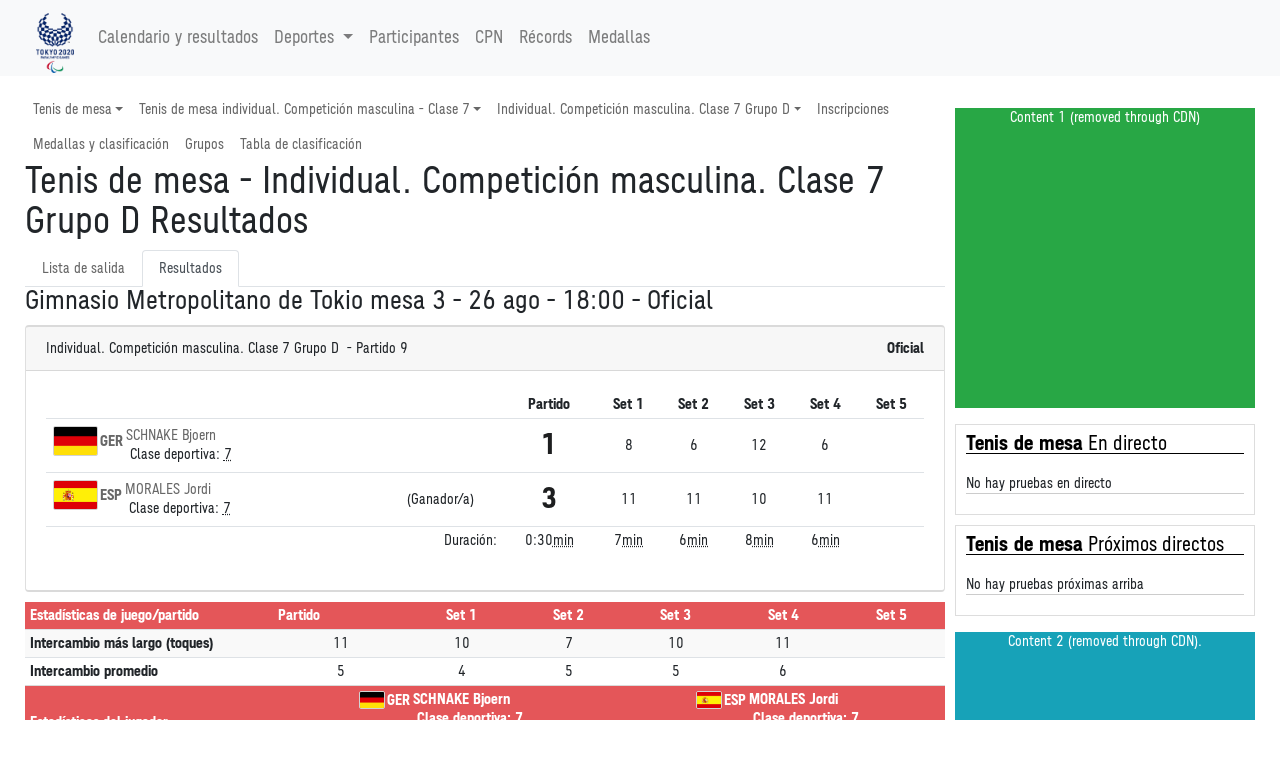

--- FILE ---
content_type: text/html
request_url: https://tokio2020.rtve.es/paralimpicos/es/resultados/tenis-de-mesa/resultados-tenis-de-mesa-individual-m-clase-7-gpd-000200-.htm
body_size: 44693
content:
<!-- Sport and Event Base Menu -->
<!DOCTYPE html>
<html

lang="es-es"
xml:lang="es-es"
xmlns="http://www.w3.org/1999/xhtml"><meta http-equiv="edge-control" content="dca=esi, max-age=300s, downstream-ttl=60s"/><head>
<meta http-equiv="X-UA-Compatible" content="IE=edge,chrome=1" />
<meta name="viewport" content="width=device-width, initial-scale=1">
<meta charset="utf-8" />
<meta http-equiv="Content-Type" content="text/html; charset=UTF-8"/>
<meta name="save" content="history"/>

<title>
Tenis de mesa - Individual. Competici&oacute;n masculina.  Clase 7 Grupo D Resultados</title>

<script type="application/ld+json">{"@type":"SportsEvent","eventStatus":"official","name":"Individual. Competici&oacute;n masculina.  Clase 7 Grupo D","description":"Individual. Competici&oacute;n masculina.  Clase 7 Grupo D","location":{"address":"Gimnasio Metropolitano de Tokio mesa 3","@type":"Place","name":"Gimnasio Metropolitano de Tokio mesa 3"},"@id":"../../../es/resultados/tenis-de-mesa/resultados-tenis-de-mesa-individual-m-clase-7-gpd-000200-.htm","@context":"http://schema.org","url":"../../../es/resultados/tenis-de-mesa/resultados-tenis-de-mesa-individual-m-clase-7-gpd-000200-.htm","startDate":"2021-08-26"}</script><!-- Twitter Card data -->
<meta name="twitter:card" content="summary">
<meta name="twitter:site" content="@Tokyo2020">
<meta name="twitter:title" content="Tenis de mesa - Individual. Competici&oacute;n masculina.  Clase 7 Grupo D Resultados">
<meta name="twitter:description" content="Todos los resultados y calendario de las pruebas de los Juegos Ol&iacute;mpicos de Tokio 2020 los tienes a trav&eacute;s de la plataforma de RTVE Play. Entra en RTVE.es">
<meta name="twitter:creator" content="@Tokyo2020">
<meta name="twitter:image" content="https://tokyo2020.org/en/assets/img/common/ogp.jpg">

<!-- Open Graph data -->
<meta property="og:title" content="Tenis de mesa - Individual. Competici&oacute;n masculina.  Clase 7 Grupo D Resultados" />
<meta property="og:type" content="website" />
<meta property="og:url" content="../../../es/resultados/tenis-de-mesa/resultados-tenis-de-mesa-individual-m-clase-7-gpd-000200-.htm" />
<meta property="og:image" content="https://tokyo2020.org/en/assets/img/common/ogp.jpg" />
<meta property="og:description" content="Todos los resultados y calendario de las pruebas de los Juegos Ol&iacute;mpicos de Tokio 2020 los tienes a trav&eacute;s de la plataforma de RTVE Play. Entra en RTVE.es" />
<meta property="fb:app_id" content="0" /><meta name="description" content="Tenis de mesa - Individual. Competici&oacute;n masculina.  Clase 7 Grupo D - Resultados oficiales - Juegos Paral&iacute;mpicos de Tokyo 2020"></head>
<link rel="alternate" hreflang="es" href="https://www.europeanchampionships.com/resources/template?absolute_urls=1es/resultados/tenis-de-mesa/resultados-tenis-de-mesa-individual-m-clase-7-gpd-000200-.htm" />
<link rel="stylesheet" type="text/css" href="../../../resPG2020-/style/pg2020-.min.css">
<link rel="stylesheet" type="text/css" href="../../../resCOMMON/style/jquery.mThumbnailScroller.css">
<link rel="stylesheet" type="text/css" href="../../../resCOMMON/style/tablesorter.theme.default.css">
<link rel="stylesheet" type="text/css" href="../../../resCOMMON/style/fontawesome.min.css">
<link rel="stylesheet" type="text/css" href="../../../resCOMMON/style/datatables.min.css">
<link rel="stylesheet" type="text/css" href="../../../resCOMMON/style/rwd-table.min.css">

<link rel="shortcut icon" href="../../../resPG2020-/img/favicon.ico" type="image/x-icon">
<link rel="icon"          href="../../../resPG2020-/img/favicon.ico" type="image/x-icon">

<script src="../../../resCOMMON/sinfoScripts/bundle.js" type="text/javascript"></script>
<script src="../../../resCOMMON/sinfoScripts/main.js" type="text/javascript"></script>

<script> 
        var doc = document.documentElement;
        doc.setAttribute('data-useragent', navigator.userAgent);
</script>

<script>
$.extend( true, $.fn.dataTable.defaults, {
language: {
    url: '../../../resCOMMON/sinfoScripts/i18n/spa.json'
    }
} );
</script>
<script>
    !function(){
        var analytics=window.analytics=window.analytics||[];
        if(!analytics.initialize) {
            if (analytics.invoked) {
                window.console && console.error && console.error("Segment snippet included twice.");
            }
            else {
            analytics.invoked = !0;
            }
            analytics.methods = ["identify", "track", "ready", "page", "once", "off", "on", "setAnonymousId"];
            analytics.factory = function (e) {
                return function () {
                    var t = Array.prototype.slice.call(arguments);
                    t.unshift(e);
                    analytics.push(t);
                    return analytics
                }
            };
            for (var e = 0; e < analytics.methods.length; e++) {
                var key = analytics.methods[e];
                analytics[key] = analytics.factory(key);
            }
            analytics.load = function (key, e) {
                var t = document.createElement("script");
                t.type = "text/javascript";
                t.async = !0;
                t.src = "https://cdn.segment.com/analytics.js/v1/" + key + "/analytics.min.js";
                var n = document.getElementsByTagName("script")[0];
                n.parentNode.insertBefore(t, n);
                analytics._loadOptions = e;
            };
            analytics._writeKey="FSH5ZeYSgxdBJ69zoV6MOc60AqYvrbBO";
            analytics.SNIPPET_VERSION="4.13.2";
        };
    }();
</script>
<script>
$(window).on("cookies-banner-shown", function(e, params) {
    initSegmentCalls(1);
});
$(window).on("cookies-loaded", function(e, params) {
    initSegmentCalls(2);
});
function initSegmentCalls(event) {
           new SegmentCalls("FSH5ZeYSgxdBJ69zoV6MOc60AqYvrbBO", event,{"user_nation":"","page_type":"results","page_hostname":"","partner_name":"Atos","implementation_provider":"Atos","language":"es","discipline":"TTE","platform":"Web","odf_id":"TTEMSINGLES-07010-----GPD-000200--","non_interaction":0,"screen_id":"../../../es/resultados/tenis-de-mesa/resultados-tenis-de-mesa-individual-m-clase-7-gpd-000200-.htm","content_geography":"","event":""});
       };
</script>
</head>

<body>
<section class="d-none">VERSION: 5.9.5.498 (04/08/2021)</section>

<INPUT type="hidden" class="sHistory" id="divScrollXPos" name="divScrollXPos">
<INPUT type="hidden" class="sHistory" id="divScrollYPos" name="divScrollYPos">
<INPUT type="hidden" class="sHistory" id="scrollXPos" name="scrollXPos">
<INPUT type="hidden" class="sHistory" id="scrollYPos" name="scrollYPos">

<div class="tk-ad-top-placeholder"></div>
<div class="tk-ad-top tk-ad-top--sticky">
<div class="tk-ad__container--top">
<div class="text-center tk-ads-banner__container">
<div class="tk-ads-banner" id="banner-top">
<div id="div-gpt-ad-tokyo2020-1" class="text-center wrs-ads"></div>
</div>
</div>
</div>
</div>
<esi:choose>
  <esi:when test="$(HTTP_USER_AGENT) has 'RMA_APP'">
  
<script type="text/javascript" charset="utf-8" src="/tokyo-2020/en/d3components/scripts/head-externally-shared.min.js?v=33"></script>

<esi:choose>
 <esi:when test="$(HTTP_HOST) == 'pre-results-www.gtwtokyo2020.org'">
<esi:include src="https://pre-results-www.gtwtokyo2020.org/OIS/OG2020-/resOG2020-/noconflict.htm" onerror="continue"/>
  </esi:when>
  
  <esi:when test="$(HTTP_HOST) == 'see-results-www.gtwtokyo2020.org'">
<esi:include src="https://see-results-www.gtwtokyo2020.org/OIS/OG2020-/resOG2020-/noconflict.htm" onerror="continue"/>  
  </esi:when>
  
  <esi:when test="$(HTTP_HOST) == 'fe-stg-www.gtwtokyo2020.org'">
<esi:include src="https://fe-stg-www.gtwtokyo2020.org/OIS/OG2020-/resOG2020-/noconflict.htm" onerror="continue"/>  
  </esi:when>
  
  <esi:when test="$(HTTP_HOST) == 'sph-results-www.gtwtokyo2020.org'">
<esi:include src="https://sph-results-www.gtwtokyo2020.org/OIS/OG2020-/resOG2020-/noconflict.htm" onerror="continue"/>  
  </esi:when>
  
  <esi:when test="$(HTTP_HOST) == 'fe-preprd-www.gtwtokyo2020.org'">
<esi:include src="https://fe-preprd-www.gtwtokyo2020.org/OIS/OG2020-/resOG2020-/noconflict.htm" onerror="continue"/>  
  </esi:when>

  <esi:when test="$(HTTP_HOST) == 'tokyo2020.org'">
<esi:include src="https://tokyo2020.org/OIS/OG2020-/resOG2020-/noconflict.htm" onerror="continue"/>  
  </esi:when>

  <esi:when test="$(HTTP_HOST) == 'gtnew.tokyo2020.org'">
<esi:include src="https://gtnew.tokyo2020.org.org/OIS/OG2020-/resOG2020-/noconflict.htm" onerror="continue"/>  
  </esi:when>

  <esi:when test="$(HTTP_HOST) == 'olympics.com'">
<esi:include src="https://olympics.com/tokyo-2020/olympic-games/resOG2020-/noconflict.htm" onerror="continue"/>  
  </esi:when>

  <esi:when test="$(HTTP_HOST) == 'stg-www.olympic-channelservices.org'">
<esi:include src="https://stg-www.olympic-channelservices.org/tokyo-2020/olympic-games/resOG2020-/noconflict.htm" onerror="continue"/>  
  </esi:when>  

  <esi:when test="$(HTTP_HOST) == 'ppp-www.olympics.com'">
<esi:include src="https://ppp-www.olympics.com/tokyo-2020/olympic-games/resOG2020-/noconflict.htm" onerror="continue"/>  
  </esi:when> 
</esi:choose>

<script>
document.addEventListener('DOMContentLoaded',function(){ 
initSegmentCalls(2);
},false)

</script>
  
  </esi:when>
  
  
  
  
  
  <esi:when test="$(HTTP_HOST) == 'pre-results-www.gtwtokyo2020.org'">
<esi:include src="https://pre-results-www.gtwtokyo2020.org/es/paralympics/external/lib/event/TTEMSINGLES-07010-----------------/header" onerror="continue"/>
<esi:include src="https://pre-results-www.gtwtokyo2020.org/OIS/OG2020-/resOG2020-/noconflict.htm" onerror="continue"/>
  </esi:when>
  <esi:when test="$(HTTP_HOST) == 'see-results-www.gtwtokyo2020.org'">
    <esi:include src="https://see-results-www.gtwtokyo2020.org/es/paralympics/external/lib/event/TTEMSINGLES-07010-----------------/header" onerror="continue"/>
<esi:include src="https://see-results-www.gtwtokyo2020.org/OIS/OG2020-/resOG2020-/noconflict.htm" onerror="continue"/>  
  </esi:when>
  <esi:when test="$(HTTP_HOST) == 'fe-stg-www.gtwtokyo2020.org'">
    <esi:include src="https://fe-stg-www.gtwtokyo2020.org/es/paralympics/external/lib/event/TTEMSINGLES-07010-----------------/header" onerror="continue"/>
<esi:include src="https://fe-stg-www.gtwtokyo2020.org/OIS/OG2020-/resOG2020-/noconflict.htm" onerror="continue"/>  
  </esi:when>
  <esi:when test="$(HTTP_HOST) == 'sph-results-www.gtwtokyo2020.org'">
    <esi:include src="https://sph-results-www.gtwtokyo2020.org/es/paralympics/external/lib/event/TTEMSINGLES-07010-----------------/header" onerror="continue"/>
    <esi:include src="https://sph-results-www.gtwtokyo2020.org/OIS/OG2020-/resOG2020-/noconflict.htm" onerror="continue"/>  
  </esi:when>
  <esi:when test="$(HTTP_HOST) == 'fe-preprd-www.gtwtokyo2020.org'">
    <esi:include src="https://fe-preprd-www.gtwtokyo2020.org/es/paralympics/external/lib/event/TTEMSINGLES-07010-----------------/header" onerror="continue"/>
    <esi:include src="https://fe-preprd-www.gtwtokyo2020.org/OIS/OG2020-/resOG2020-/noconflict.htm" onerror="continue"/>  
  </esi:when>
  <esi:when test="$(HTTP_HOST) == 'tokyo2020.org'">
    <esi:include src="https://tokyo2020.org/es/paralympics/external/lib/event/TTEMSINGLES-07010-----------------/header" onerror="continue"/>
    <esi:include src="https://tokyo2020.org/OIS/OG2020-/resOG2020-/noconflict.htm" onerror="continue"/>  
  </esi:when>
  <esi:when test="$(HTTP_HOST) == 'gtnew.tokyo2020.org'">
    <esi:include src="https://gtnew.tokyo2020.org/es/paralympics/external/lib/event/TTEMSINGLES-07010-----------------/header" onerror="continue"/>
    <esi:include src="https://gtnew.tokyo2020.org.org/OIS/OG2020-/resOG2020-/noconflict.htm" onerror="continue"/>  
  </esi:when>
  <esi:when test="$(HTTP_HOST) == 'olympics.com'">
    <esi:include src="https://olympics.com/tokyo-2020/es/paralympics/external/lib/event/TTEMSINGLES-07010-----------------/header" onerror="continue"/>
    <esi:include src="https://olympics.com/tokyo-2020/olympic-games/resOG2020-/noconflict.htm" onerror="continue"/>  
  </esi:when>
  <esi:when test="$(HTTP_HOST) == 'stg-www.olympic-channelservices.org'">
    <esi:include src="https://stg-www.olympic-channelservices.org/tokyo-2020/es/paralympics/external/lib/event/TTEMSINGLES-07010-----------------/header" onerror="continue"/>
    <esi:include src="https://stg-www.olympic-channelservices.org/tokyo-2020/olympic-games/resOG2020-/noconflict.htm" onerror="continue"/>  
  </esi:when>  
  <esi:when test="$(HTTP_HOST) == 'ppp-www.olympics.com'">
    <esi:include src="https://ppp-www.olympics.com/tokyo-2020/es/paralympics/external/lib/event/TTEMSINGLES-07010-----------------/header" onerror="continue"/>
    <esi:include src="https://ppp-www.olympics.com/tokyo-2020/olympic-games/resOG2020-/noconflict.htm" onerror="continue"/>  
  </esi:when>  
<esi:when test="$(HTTP_HOST) == 'tokio2020.rtve.es'">
<esi:include src="https://www.rtve.es/components/jjoo/TTE-------------------------------/cabecera_paralimpicos.inc" onerror="continue"/>
</esi:when>
</esi:choose>

<esi:remove>
<header >
<link rel="stylesheet" type="text/css" href="../../../resPG2020-/fonts/fontface.min.css">
<div class="navbar-light bg-light">
<nav class="navbar navbar-expand-lg container">
<a href="#" class="navbar-brand main-logo" title="Tenis de mesa - Individual. Competici&oacute;n masculina.  Clase 7 Grupo D Resultados">
<img src="../../../resPG2020-/img/nav/logo.png" role="presentation" class="img-fluid" aria-hidden="true" alt="Tenis de mesa - Individual. Competici&oacute;n masculina.  Clase 7 Grupo D Resultados"/>
</a>
<button class="navbar-toggler" type="button" data-toggle="collapse" data-target="#navbarSupportedContent" aria-controls="navbarSupportedContent" aria-expanded="false" aria-label="Toggle navigation">
    <span class="navbar-toggler-icon"></span>
  </button>
  
<div class="collapse navbar-collapse" id="navbarSupportedContent">
<ul class="navbar-nav mr-auto">
<li class="nav-item">
<a class="nav-link" href="../../../es/resultados/todos-los-deportes/calendario-paralimpico.htm">
Calendario y resultados</a>
</li>

<li class="nav-item dropdown">
<a class="nav-link dropdown-toggle" data-toggle="dropdown" href="#" role="button" aria-haspopup="true" aria-expanded="false">
 Deportes<span class="caret"></span>
</a>
     
 <ul class="dropdown-menu">
<li class="dropdown-item text-nowrap col-md-3">
<a href='../../../es/resultados/atletismo/cronograma-diario-de-competencias.htm' title='Cronograma diario de competencias - Atletismo'><img src="../../../resPG2020-/img/sports/ATH.png" role="presentation" aria-hidden="true" alt="" class="sport-icon" align="middle"/>Atletismo</a></li>
<li class="dropdown-item text-nowrap col-md-3">
<a href='../../../es/resultados/badminton/cronograma-diario-de-competencias.htm' title='Cronograma diario de competencias - B&aacute;dminton'><img src="../../../resPG2020-/img/sports/BDM.png" role="presentation" aria-hidden="true" alt="" class="sport-icon" align="middle"/>B&aacute;dminton</a></li>
<li class="dropdown-item text-nowrap col-md-3">
<a href='../../../es/resultados/baloncesto-en-silla-de-ruedas/cronograma-diario-de-competencias.htm' title='Cronograma diario de competencias - Baloncesto en silla de ruedas'><img src="../../../resPG2020-/img/sports/WBK.png" role="presentation" aria-hidden="true" alt="" class="sport-icon" align="middle"/>Baloncesto en silla de ruedas</a></li>
<li class="dropdown-item text-nowrap col-md-3">
<a href='../../../es/resultados/boccia/cronograma-diario-de-competencias.htm' title='Cronograma diario de competencias - Boccia'><img src="../../../resPG2020-/img/sports/BOC.png" role="presentation" aria-hidden="true" alt="" class="sport-icon" align="middle"/>Boccia</a></li>
<li class="dropdown-item text-nowrap col-md-3">
<a href='../../../es/resultados/ciclismo-en-pista/cronograma-diario-de-competencias.htm' title='Cronograma diario de competencias - Ciclismo en pista'><img src="../../../resPG2020-/img/sports/CTR.png" role="presentation" aria-hidden="true" alt="" class="sport-icon" align="middle"/>Ciclismo en pista</a></li>
<li class="dropdown-item text-nowrap col-md-3">
<a href='../../../es/resultados/ciclismo-en-ruta/cronograma-diario-de-competencias.htm' title='Cronograma diario de competencias - Ciclismo en ruta'><img src="../../../resPG2020-/img/sports/CRD.png" role="presentation" aria-hidden="true" alt="" class="sport-icon" align="middle"/>Ciclismo en ruta</a></li>
<li class="dropdown-item text-nowrap col-md-3">
<a href='../../../es/resultados/esgrima-en-silla-de-ruedas/cronograma-diario-de-competencias.htm' title='Cronograma diario de competencias - Esgrima en silla de ruedas'><img src="../../../resPG2020-/img/sports/WFE.png" role="presentation" aria-hidden="true" alt="" class="sport-icon" align="middle"/>Esgrima en silla de ruedas</a></li>
<li class="dropdown-item text-nowrap col-md-3">
<a href='../../../es/resultados/futbol-5/cronograma-diario-de-competencias.htm' title='Cronograma diario de competencias - F&uacute;tbol-5'><img src="../../../resPG2020-/img/sports/FB5.png" role="presentation" aria-hidden="true" alt="" class="sport-icon" align="middle"/>F&uacute;tbol-5</a></li>
<li class="dropdown-item text-nowrap col-md-3">
<a href='../../../es/resultados/goalball/cronograma-diario-de-competencias.htm' title='Cronograma diario de competencias - Goalball'><img src="../../../resPG2020-/img/sports/GBL.png" role="presentation" aria-hidden="true" alt="" class="sport-icon" align="middle"/>Goalball</a></li>
<li class="dropdown-item text-nowrap col-md-3">
<a href='../../../es/resultados/halterofilia/cronograma-diario-de-competencias.htm' title='Cronograma diario de competencias - Halterofilia'><img src="../../../resPG2020-/img/sports/PWL.png" role="presentation" aria-hidden="true" alt="" class="sport-icon" align="middle"/>Halterofilia</a></li>
<li class="dropdown-item text-nowrap col-md-3">
<a href='../../../es/resultados/hipica/cronograma-diario-de-competencias.htm' title='Cronograma diario de competencias - H&iacute;pica'><img src="../../../resPG2020-/img/sports/EQU.png" role="presentation" aria-hidden="true" alt="" class="sport-icon" align="middle"/>H&iacute;pica</a></li>
<li class="dropdown-item text-nowrap col-md-3">
<a href='../../../es/resultados/judo/cronograma-diario-de-competencias.htm' title='Cronograma diario de competencias - Judo'><img src="../../../resPG2020-/img/sports/JUD.png" role="presentation" aria-hidden="true" alt="" class="sport-icon" align="middle"/>Judo</a></li>
<li class="dropdown-item text-nowrap col-md-3">
<a href='../../../es/resultados/natacion/cronograma-diario-de-competencias.htm' title='Cronograma diario de competencias - Nataci&oacute;n'><img src="../../../resPG2020-/img/sports/SWM.png" role="presentation" aria-hidden="true" alt="" class="sport-icon" align="middle"/>Nataci&oacute;n</a></li>
<li class="dropdown-item text-nowrap col-md-3">
<a href='../../../es/resultados/piraguismo-esprint/cronograma-diario-de-competencias.htm' title='Cronograma diario de competencias - Pirag&uuml;ismo esprint'><img src="../../../resPG2020-/img/sports/CSP.png" role="presentation" aria-hidden="true" alt="" class="sport-icon" align="middle"/>Pirag&uuml;ismo esprint</a></li>
<li class="dropdown-item text-nowrap col-md-3">
<a href='../../../es/resultados/remo/cronograma-diario-de-competencias.htm' title='Cronograma diario de competencias - Remo'><img src="../../../resPG2020-/img/sports/ROW.png" role="presentation" aria-hidden="true" alt="" class="sport-icon" align="middle"/>Remo</a></li>
<li class="dropdown-item text-nowrap col-md-3">
<a href='../../../es/resultados/rugby-en-silla-de-ruedas/cronograma-diario-de-competencias.htm' title='Cronograma diario de competencias - Rugby en silla de ruedas'><img src="../../../resPG2020-/img/sports/WRU.png" role="presentation" aria-hidden="true" alt="" class="sport-icon" align="middle"/>Rugby en silla de ruedas</a></li>
<li class="dropdown-item text-nowrap col-md-3">
<a href='../../../es/resultados/taekwondo/cronograma-diario-de-competencias.htm' title='Cronograma diario de competencias - Taekwondo'><img src="../../../resPG2020-/img/sports/TKW.png" role="presentation" aria-hidden="true" alt="" class="sport-icon" align="middle"/>Taekwondo</a></li>
<li class="dropdown-item text-nowrap col-md-3">
<a href='../../../es/resultados/tenis-de-mesa/cronograma-diario-de-competencias.htm' title='Cronograma diario de competencias - Tenis de mesa'><img src="../../../resPG2020-/img/sports/TTE.png" role="presentation" aria-hidden="true" alt="" class="sport-icon" align="middle"/>Tenis de mesa</a></li>
<li class="dropdown-item text-nowrap col-md-3">
<a href='../../../es/resultados/tenis-en-silla-de-ruedas/cronograma-diario-de-competencias.htm' title='Cronograma diario de competencias - Tenis en silla de ruedas'><img src="../../../resPG2020-/img/sports/WTE.png" role="presentation" aria-hidden="true" alt="" class="sport-icon" align="middle"/>Tenis en silla de ruedas</a></li>
<li class="dropdown-item text-nowrap col-md-3">
<a href='../../../es/resultados/tiro/cronograma-diario-de-competencias.htm' title='Cronograma diario de competencias - Tiro'><img src="../../../resPG2020-/img/sports/SHO.png" role="presentation" aria-hidden="true" alt="" class="sport-icon" align="middle"/>Tiro</a></li>
<li class="dropdown-item text-nowrap col-md-3">
<a href='../../../es/resultados/tiro-con-arco/cronograma-diario-de-competencias.htm' title='Cronograma diario de competencias - Tiro con arco'><img src="../../../resPG2020-/img/sports/ARC.png" role="presentation" aria-hidden="true" alt="" class="sport-icon" align="middle"/>Tiro con arco</a></li>
<li class="dropdown-item text-nowrap col-md-3">
<a href='../../../es/resultados/triatlon/cronograma-diario-de-competencias.htm' title='Cronograma diario de competencias - Triatl&oacute;n'><img src="../../../resPG2020-/img/sports/TRI.png" role="presentation" aria-hidden="true" alt="" class="sport-icon" align="middle"/>Triatl&oacute;n</a></li>
<li class="dropdown-item text-nowrap col-md-3">
<a href='../../../es/resultados/voleibol-sentado/cronograma-diario-de-competencias.htm' title='Cronograma diario de competencias - Voleibol sentado'><img src="../../../resPG2020-/img/sports/VBS.png" role="presentation" aria-hidden="true" alt="" class="sport-icon" align="middle"/>Voleibol sentado</a></li>
</ul>
</li>
 
<li class="nav-item">
<a class="nav-link" href="../../../es/resultados/todos-los-deportes/deportistas.htm">
Participantes</a>
</li>

<li class="nav-item">
<a class="nav-link" href="../../../es/resultados/todos-los-deportes/listed-npcs.htm">
CPN</a>
</li>
<li class="nav-item">
<a class="nav-link" href="../../../es/resultados/todos-los-deportes/records.htm">
R&eacute;cords</a>
</li>

<li class="nav-item">
<a class="nav-link" href="../../../es/resultados/todos-los-deportes/clasificacion-por-medallas.htm">
Medallas</a>
</li>


</ul>



</div>
</nav>
</div></header>
</esi:remove><div id="div-gpt-ad-tokyo2020-ath"  class="text-center my-3 wrs-ads">
</div>

<main id="mainContainer" class="wrs-content" role="main">
<div class="container">
<div class="row">
<div class="col-lg-9 d-flex flex-column">
<nav class="navbar navbar-expand-md p-0 navbar-sport">
<button class="navbar-toggler m-2" type="button" data-toggle="collapse" data-target="#navbarSport">
<span class="sr-only">Mostrar navegaci&oacute;n de deporte</span>
    <span class="navbar-toggler-icon"></span>
</button>
<div class="collapse navbar-collapse flex-column" id="navbarSport">
    <ul class="navbar-nav nav w-100">
            
<li class="nav-item dropdown position-static no-rma" >
  <a class="nav-link dropdown-toggle" href="#" role="button"  
  data-toggle="dropdown" aria-haspopup="true" aria-expanded="false" >
   Tenis de mesa</a>
  <div class="dropdown-menu container-fluid" data-url="../../../es/resultados/todos-los-deportes/zzzmspo2.htm">
  <div class="dropdown-content row"></div>
</div>
</li>
<li class="nav-item dropdown position-static no-rma" >
  <a class="nav-link dropdown-toggle" href="#" role="button"  
  data-toggle="dropdown" aria-haspopup="true" aria-expanded="false" >
   Tenis de mesa individual. Competici&oacute;n masculina - Clase 7</a>
  <div class="dropdown-menu container-fluid" data-url="../../../es/resultados/tenis-de-mesa/zzzmeven.htm">
  <div class="dropdown-content row"></div>
</div>
</li>
<li class="nav-item dropdown position-static " >
  <a class="nav-link dropdown-toggle" href="#" role="button"  
  data-toggle="dropdown" aria-haspopup="true" aria-expanded="false" >
   Individual. Competici&oacute;n masculina.  Clase 7 Grupo D</a>
  <div class="dropdown-menu container-fluid" data-url="../../../es/resultados/tenis-de-mesa/zzzmnavi-tenis-de-mesa-individual-m-clase-7.htm">
  <div class="dropdown-content UnitNavigator"></div>
</div>
</li>
<li class="nav-item no-rma" >
<a class="nav-link" href="../../../es/resultados/tenis-de-mesa/inscripciones-deportivas.htm">
Inscripciones</a>
</li>
<li id="activity-list-link" class="d-none nav-item">
 <a class="nav-link" href="#">Lista de actividades</a>
 </li>    
 
<li id="about-sport-link" class="nav-link-gtws d-none">
 <a class="nav-link" href="#">Acerca del deporte</a>
 </li>         
<li id="non-competition-schedule-link" class="d-none nav-item">
 <a class="nav-link" href="#">Calendario fuera de competici&oacute;n</a>
 </li>
        </ul>
        <ul class="navbar-nav nav w-100">


<!--Begin Loader-->
<div id="dfb61e25-54d4-4be2-926c-77496b3416c0" class ="d-md-flex">
</div>
<script>
loadPageToDiv('dfb61e25-54d4-4be2-926c-77496b3416c0','../../../es/resultados/tenis-de-mesa/ttes060b-tenis-de-mesa-individual-m-clase-7-gpd-.htm',0,initCurrentPageLink,'');
</script>
<!--End Loader-->



<!--Begin Loader-->
<div id="5f25ecd7-e78e-4898-9c89-f5421a04d7cf" class ="d-md-flex">
</div>
<script>
loadPageToDiv('5f25ecd7-e78e-4898-9c89-f5421a04d7cf','../../../es/resultados/tenis-de-mesa/ttes060c-tenis-de-mesa-individual-m-clase-7.htm',0,initCurrentPageLink,'');
</script>
<!--End Loader-->

</ul>

</div>
</nav>

<script>
$(function(){
initEventMenuLinks();


$(".navbar-sport .dropdown-toggle").click(function(e){
//e.preventDefault();
var menu = $(this).closest(".nav-item").find(".dropdown-menu");
var content = menu.find(".dropdown-content");
var url = menu.attr("data-url");
if (url){
if (menu.hasClass("show")){
menu.removeClass("show").trigger(new $.Event('hidden.bs.dropdown'));
}else{
$(".navbar-sport .dropdown-menu").removeClass("show");
content.html('<div class="text-center"><i class="fas fa-spinner fa-spin fa-3x "></i></div>');
$.ajax({
url: url
}).done(function(html){
content.html(html);
menu.addClass("show").trigger(new $.Event('shown.bs.dropdown'));
}).fail(function(){
content.empty();
});
}
}
return false;
});

$(".navbar-sport .dropdown").on("shown.bs.dropdown", function () {
var nav = $(this).find(".UnitNavigator");
if (nav.length > 0){
setTimeout(function(){
$event_unit_link = $('.UnitNavigatorContainer.current');
$("#event-navi-scroller").mThumbnailScroller("scrollTo", $event_unit_link, {duration:0.01});
},100);
}
});


});
</script>


<!--Begin Loader-->
<div id="6d668126-dd83-49e8-9d93-dffb183df326" class ="">
</div>
<script>
loadPageToDiv('6d668126-dd83-49e8-9d93-dffb183df326','../../../es/resultados/tenis-de-mesa/zzzalert.htm',30,'','');
</script>
<!--End Loader-->

<!-- change order from navigator events -->
<h1  >
Tenis de mesa - Individual. Competici&oacute;n masculina.  Clase 7 Grupo D Resultados</h1>
<div id="exTab2" class="ResultTabContainer">
<ul class="nav nav-tabs">
<li class="nav-item">
<a class="nav-link " href="#result-tab-1" data-toggle="tab" aria-expanded="false">
 Lista de salida</a>
</li>
<li class="nav-item">
 <a class="nav-link active" href="#result-tab-2" data-toggle="tab" aria-expanded="true">
 Resultados</a>
</li>
</ul>
</div>

<div class="tab-content ResultContentContainer">
<div class="tab-pane " id="result-tab-1">
<!-- RESULT PART -->
<!-- HEADER PART -->
<h4 class="form top-report">

Gimnasio Metropolitano de Tokio mesa 3
-
26 ago - 18:00</h4>
<!-- ONLY FOR H2H SPORTS -->
<!-- Solo para los goleadores de deportes como futbol -->
<!-- FINAL !!!! Solo para los goleadores de deportes como futbol -->
<div class="container-fluid atos-score-wrs card">
<div class="card-header d-flex">
   <div class="flex-grow-1">
Individual. Competici&oacute;n masculina.  Clase 7 Grupo D
&nbsp;-&nbsp;Partido&nbsp;9</div>
</div><div class="card-body">
<div class="row">
<div class="col-4 col-md-5">
<div class="d-flex  flex-md-row flex-column ">
<div class="flex-grow-1 align-self-center  text-md-right  text-center justify-content-center order-2 w-100">
<span class="long-name ">
<span class="d-none d-md-block">1366950</span>
<span class="d-md-none"></span>
</span>
</div>
<div class="p-2 align-self-center text-center order-md-3 order-1">
</div>
</div>
</div>
<div class="col-4  col-md-2 align-self-center">
<div class="d-flex justify-content-center align-self-center">
<div class="flex-grow-1 text-center  scoreArea">
<div class="playerTag" country="GER" register="1366950"><img src="../../../resPG2020-/img/bios/photos/thumb/1366950.jpg" role="presentation" aria-hidden="true" alt="" class="photo"/><div class="box"></div></div><abbr title="Clase deportiva 7">7</abbr></div>
<div class="w-10 text-center"><span class="score">-</span></div>
<div class="flex-grow-1 text-center  scoreArea">
<div class="playerTag" country="ESP" register="1548818"><img src="../../../resPG2020-/img/bios/photos/thumb/1548818.jpg" role="presentation" aria-hidden="true" alt="" class="photo"/><div class="box"></div></div><abbr title="Clase deportiva 7">7</abbr></div>
</div>

</div>
<div class="col-4 col-md-5">
<div class="d-flex  flex-md-row flex-column">
<div class="p-2 align-self-center text-center">
<img aria-hidden="true" src="../../../resCOMMON/img/flags/PG2020-/GER.png" alt="SCHNAKE Bjoern" class="flagStyleBig">
<span class="noc-name-flag noc-name" aria-hidden="true">GER</span>
</div>
<div class="flex-grow-1 align-self-center text-md-left text-center   w-100">
<span class="long-name">
<span class="d-none d-md-block">SCHNAKE Bjoern</span>
<span class="d-md-none">SCHNAKE B</span>

</span>
</div>
</div>
</div>
</div>

<div class="row align-items-center">
<div class="col-4  col-md-5 pr-3 text-sm-right text-center" aria-hidden="true">
</div>
<div class="col-4  col-md-2 text-center p-0">
</div>
<div class="col-4  col-md-5 pl-3 text-sm-left text-center" aria-hidden="true">
</div>

</div>

</div><div class="card-footer d-flex justify-content-center">
</div>
</div><script type="text/javascript"> 

//************ For match scorers dropdown **********//
$(document).ready(function(){
var scorersCollapsed = sessionStorage.getItem("scorers_TTEMSINGLES-07010-----GPD-000200--");
if(!scorersCollapsed){
sessionStorage.setItem("scorers_TTEMSINGLES-07010-----GPD-000200--", "true");
}
init();//set initial state (on page reload).
});

var init = function(){
var scorersCollapsed = sessionStorage.getItem("scorers_TTEMSINGLES-07010-----GPD-000200--");
if(scorersCollapsed == "true"){//hide the scorers (initial state on page navigation)
$('.collapse-scorers').each(function(){$(this).removeClass("show")});
$('.scorers-slider').each(function(){$(this).addClass("collapsed")});
$('.scorers-slider').each(function(){$(this).attr("aria-expanded","false")});
}else{
$('.collapse-scorers').each(function(){$(this).addClass("show")});
$('.scorers-slider').each(function(){$(this).removeClass("collapsed")});
$('.scorers-slider').each(function(){$(this).attr("aria-expanded","true")});
}
}

$('.scorers-slider').click(function() { // On click simply saves the state, it doesn't modify the html
    var exp = $(this).attr("aria-expanded");
    sessionStorage.setItem("scorers_TTEMSINGLES-07010-----GPD-000200--", exp);       
    });

$(window).on( "unload", function() { //remove stored items on page leave
var n = sessionStorage.length;
while(n--) {
  var key = sessionStorage.key(n);
  if(/scorers_/.test(key)) {
    sessionStorage.removeItem(key);
  }  
}
});
//************ For match scorers dropdown **********//

</script>


<div class="table-responsive">
<table class="table table-referee">
<caption>
&Aacute;rbitros/Jueces</caption>
<thead>
<tr>
<th class="text-left">Funci&oacute;n</th>
<th class="text-left">Nombre</th>
  </tr>
  </thead>
<tr class="Res2">
  <td> 
&Aacute;rbitro/a
</td>
   <td>
<div class="playerTag" country="JPN" register="1709200"><span class="country"><abbr class="organization" title="Jap&oacute;n">JPN</abbr></span><div class="name"><span class="d-md-none">FUKUDA T</span><span class="d-none d-md-inline">FUKUDA Tomoko</span></div></div></td>  
</tr>
<tr class="Res1">
  <td> 
&Aacute;rbitro/a
</td>
   <td>
<div class="playerTag" country="JPN" register="1709264"><span class="country"><abbr class="organization" title="Jap&oacute;n">JPN</abbr></span><div class="name"><span class="d-md-none">YAMAGUCHI Y</span><span class="d-none d-md-inline">YAMAGUCHI Yumi</span></div></div></td>  
</tr>
</table>
</div>
<div class="legend pt-4" id="legendTTER173A">
		<div role="heading" aria-level="3" class="h5">Leyenda</div>
		<dl>
			<div class="d-inline-block" ><dt>7:</dt><dd>Clase deportiva 7</dd></div>
					<div class="d-inline-block" ><dt>JPN:</dt><dd>Jap&oacute;n</dd></div>
					</dl>
	<div class="clearfix"></div>
</div>
	<script>
	$(document).ready(function(){
		if(true && true){
		}else if(true){
			$('#legendTTER173A').addClass("d-none d-md-block")
		}else if(true){
			$('#legendTTER173A').addClass("d-md-none")
		}
	});
	</script>
</div>
	<div class="tab-pane active" id="result-tab-2">
			

<!--Begin Loader-->
<div id="ef258299-ef50-452d-903d-341cf7e09ecd" class ="">
</div>
<script>
loadPageToDiv('ef258299-ef50-452d-903d-341cf7e09ecd','../../../es/resultados/tenis-de-mesa/tter073a-tenis-de-mesa-individual-m-clase-7-gpd-000200-.htm',0,initResultPage,'');
</script>
<!--End Loader-->

</div>
	<div  class="tab-pane" id="result-tab-pdf">
			<div class="container pt-1">
				<a href="../../../es/resultados/tenis-de-mesa/informes.htm#MSINGLES-07010-----">Ver m&aacute;s archivos PDF de Informes</a>
			</div>
			
			<div class="pdfSportContainer card-columns mt-2">
					

<!--Begin Loader-->
<div id="398e0d3c-15c3-4567-8627-8380f6ed5ec8" class ="">
</div>
<script>
loadPageToDiv('398e0d3c-15c3-4567-8627-8380f6ed5ec8','../../../es/resultados/tenis-de-mesa/zzpp070c-tenis-de-mesa-individual-m-clase-7-gpd-000200-.htm',0,'','Medium');
</script>
<!--End Loader-->



<!--Begin Loader-->
<div id="4e984454-32b9-4b8a-98d4-90b633d8b642" class ="">
</div>
<script>
loadPageToDiv('4e984454-32b9-4b8a-98d4-90b633d8b642','../../../es/resultados/tenis-de-mesa/zzpp070b-tenis-de-mesa-individual-m-clase-7-gpd-.htm',0,'','Medium');
</script>
<!--End Loader-->



<!--Begin Loader-->
<div id="1c246fba-c63b-4c62-b9f0-bc2aa01539f1" class ="">
</div>
<script>
loadPageToDiv('1c246fba-c63b-4c62-b9f0-bc2aa01539f1','../../../es/resultados/tenis-de-mesa/zzpp070a-tenis-de-mesa-individual-m-clase-7.htm',0,'','Medium');
</script>
<!--End Loader-->

</div>	
			</div>
	
    
</div>


<div id="div-gpt-ad-tokyo2020-2"  class="text-center my-3 wrs-ads">
</div>
</div>

			<div class="col-lg-3 sidebar">
				<esi:choose>
		<esi:when test="$(HTTP_USER_AGENT) has 'RMA_APP'">
		</esi:when>
		<esi:when test="$(HTTP_HOST) == 'pre-results-www.gtwtokyo2020.org'">
		    <esi:include src="https://pre-results-www.gtwtokyo2020.org/es/paralympics/external/lib/event/TTEMSINGLES-07010-----------------/content1" onerror="continue"/>
		</esi:when>
		<esi:when test="$(HTTP_HOST) == 'see-results-www.gtwtokyo2020.org'">
		    <esi:include src="https://see-results-www.gtwtokyo2020.org/es/paralympics/external/lib/event/TTEMSINGLES-07010-----------------/content1" onerror="continue"/>
		</esi:when>
		<esi:when test="$(HTTP_HOST) == 'fe-stg-www.gtwtokyo2020.org'">
		    <esi:include src="https://fe-stg-www.gtwtokyo2020.org/es/paralympics/external/lib/event/TTEMSINGLES-07010-----------------/content1" onerror="continue"/>
		</esi:when>
		<esi:when test="$(HTTP_HOST) == 'sph-results-www.gtwtokyo2020.org'">
		  <esi:include src="https://sph-results-www.gtwtokyo2020.org/es/paralympics/external/lib/event/TTEMSINGLES-07010-----------------/content1" onerror="continue"/>
		 </esi:when>
		<esi:when test="$(HTTP_HOST) == 'fe-preprd-www.gtwtokyo2020.org'">
		   <esi:include src="https://fe-preprd-www.gtwtokyo2020.org/es/paralympics/external/lib/event/TTEMSINGLES-07010-----------------/content1" onerror="continue"/>
		</esi:when>
		<esi:when test="$(HTTP_HOST) == 'tokyo2020.org'">
		   <esi:include src="https://tokyo2020.org/es/paralympics/external/lib/event/TTEMSINGLES-07010-----------------/content1" onerror="continue"/>
		</esi:when>
		<esi:when test="$(HTTP_HOST) == 'gtnew.tokyo2020.org'">
		   <esi:include src="https://gtnew.tokyo2020.org/es/paralympics/external/lib/event/TTEMSINGLES-07010-----------------/content1" onerror="continue"/>
		</esi:when>
		<esi:when test="$(HTTP_HOST) == 'olympics.com'">
		  <esi:include src="https://olympics.com/tokyo-2020/es/paralympics/external/lib/event/TTEMSINGLES-07010-----------------/content1" onerror="continue"/>
		</esi:when>
		<esi:when test="$(HTTP_HOST) == 'stg-www.olympic-channelservices.org'">
		  <esi:include src="https://stg-www.olympic-channelservices.org/tokyo-2020/es/paralympics/external/lib/event/TTEMSINGLES-07010-----------------/content1" onerror="continue"/>
		</esi:when>		
		<esi:when test="$(HTTP_HOST) == 'ppp-www.olympics.com'">
		  <esi:include src="https://ppp-www.olympics.com/tokyo-2020/es/paralympics/external/lib/event/TTEMSINGLES-07010-----------------/content1" onerror="continue"/>
		</esi:when>		
		<esi:when test="$(HTTP_HOST) == 'tokio2020.rtve.es'">
			<esi:include src="https://www.rtve.es/components/jjoo/TTE-------------------------------/content1.inc" onerror="continue"/>
		</esi:when>	
    </esi:choose>

	<esi:remove>
		<div class="bg-success text-white my-3 text-center align-middle" style="height:300px;">
		Content 1 (removed through CDN)
		</div>
	</esi:remove>	
	
	
	
	<div class="tk-ads-banner__container tk-ads-banner__container--sidebar">
        <div class="tk-ads-banner">
            <div id="div-gpt-ad-tokyo2020-3" class="text-center wrs-ads">
                <!-- banner here -->
            </div>
        </div>
    </div>
<div class="sideWidget" id="widget-live-now">
			<h2>
				<strong>Tenis de mesa</strong> En directo</h2>
			

<!--Begin Loader-->
<div id="281664ce-33f3-4f7b-9434-317234bbc313" class ="">
</div>
<script>
loadPageToDiv('281664ce-33f3-4f7b-9434-317234bbc313','../../../es/resultados/tenis-de-mesa/zzww000l.htm',30,'','Medium');
</script>
<!--End Loader-->

</div>
		<div class="sideWidget d-none d-md-block" id="widget-live-up-next">
			<h2>
				<strong>Tenis de mesa</strong> Pr&oacute;ximos directos</h2>
			

<!--Begin Loader-->
<div id="9bc71ff3-ad9d-437b-ba0a-bcd3a0fc03cf" class ="">
</div>
<script>
loadPageToDiv('9bc71ff3-ad9d-437b-ba0a-bcd3a0fc03cf','../../../es/resultados/tenis-de-mesa/zzww000r.htm',30,'','Medium');
</script>
<!--End Loader-->

</div>		

<esi:choose>
		<esi:when test="$(HTTP_USER_AGENT) has 'RMA_APP'">
		</esi:when>
		<esi:when test="$(HTTP_HOST) == 'pre-results-www.gtwtokyo2020.org'">
		    <esi:include src="https://pre-results-www.gtwtokyo2020.org/es/paralympics/external/lib/event/TTEMSINGLES-07010-----------------/content2" onerror="continue"/>
		</esi:when>
		<esi:when test="$(HTTP_HOST) == 'see-results-www.gtwtokyo2020.org'">
		    <esi:include src="https://see-results-www.gtwtokyo2020.org/es/paralympics/external/lib/event/TTEMSINGLES-07010-----------------/content2" onerror="continue"/>
		</esi:when>
		<esi:when test="$(HTTP_HOST) == 'fe-stg-www.gtwtokyo2020.org'">
		    <esi:include src="https://fe-stg-www.gtwtokyo2020.org/es/paralympics/external/lib/event/TTEMSINGLES-07010-----------------/content2" onerror="continue"/>
		</esi:when>
		<esi:when test="$(HTTP_HOST) == 'sph-results-www.gtwtokyo2020.org'">
		    <esi:include src="https://sph-results-www.gtwtokyo2020.org/es/paralympics/external/lib/event/TTEMSINGLES-07010-----------------/content2" onerror="continue"/>
		</esi:when>
		<esi:when test="$(HTTP_HOST) == 'fe-preprd-www.gtwtokyo2020.org'">
		    <esi:include src="https://fe-preprd-www.gtwtokyo2020.org/es/paralympics/external/lib/event/TTEMSINGLES-07010-----------------/content2" onerror="continue"/>
		</esi:when>
		<esi:when test="$(HTTP_HOST) == 'tokyo2020.org'">
		      <esi:include src="https://tokyo2020.org/es/paralympics/external/lib/event/TTEMSINGLES-07010-----------------/content2" onerror="continue"/>
		</esi:when>
		<esi:when test="$(HTTP_HOST) == 'gtnew.tokyo2020.org'">
		      <esi:include src="https://gtnew.tokyo2020.org/es/paralympics/external/lib/event/TTEMSINGLES-07010-----------------/content2" onerror="continue"/>
		</esi:when>
		<esi:when test="$(HTTP_HOST) == 'olympics.com'">
		  <esi:include src="https://olympics.com/tokyo-2020/es/paralympics/external/lib/event/TTEMSINGLES-07010-----------------/content2" onerror="continue"/>
		</esi:when>
		<esi:when test="$(HTTP_HOST) == 'stg-www.olympic-channelservices.org'">
		  <esi:include src="https://stg-www.olympic-channelservices.org/tokyo-2020/es/paralympics/external/lib/event/TTEMSINGLES-07010-----------------/content2" onerror="continue"/>
		</esi:when>		
		<esi:when test="$(HTTP_HOST) == 'ppp-www.olympics.com'">
		  <esi:include src="https://ppp-www.olympics.com/tokyo-2020/es/paralympics/external/lib/event/TTEMSINGLES-07010-----------------/content2" onerror="continue"/>
		</esi:when>		
		<esi:when test="$(HTTP_HOST) == 'tokio2020.rtve.es'">
			<esi:include src="https://www.rtve.es/components/jjoo/TTE-------------------------------/content2.inc" onerror="continue"/>
		</esi:when>
    </esi:choose>
	<esi:remove>
		<div class="bg-info text-white my-3 text-center align-middle" style="height:300px;">
		Content 2 (removed through CDN).
		</div>
	</esi:remove>	

</div>

		</div> <!-- row -->
		</div>
	</main> <!-- container  -->
		
	<esi:choose>
	<esi:when test="$(HTTP_USER_AGENT) has 'RMA_APP'">
	</esi:when>
	<esi:when test="$(HTTP_HOST) == 'pre-results-www.gtwtokyo2020.org'">
	    <esi:include src="https://pre-results-www.gtwtokyo2020.org/es/paralympics/external/lib/event/TTEMSINGLES-07010-----------------/footer" onerror="continue"/>
	</esi:when>
	<esi:when test="$(HTTP_HOST) == 'see-results-www.gtwtokyo2020.org'">
	    <esi:include src="https://see-results-www.gtwtokyo2020.org/es/paralympics/external/lib/event/TTEMSINGLES-07010-----------------/footer" onerror="continue"/>
	</esi:when>
	<esi:when test="$(HTTP_HOST) == 'fe-stg-www.gtwtokyo2020.org'">
	    <esi:include src="https://fe-stg-www.gtwtokyo2020.org/es/paralympics/external/lib/event/TTEMSINGLES-07010-----------------/footer" onerror="continue"/>
	</esi:when>
	<esi:when test="$(HTTP_HOST) == 'sph-results-www.gtwtokyo2020.org'">
	   <esi:include src="https://sph-results-www.gtwtokyo2020.org/es/paralympics/external/lib/event/TTEMSINGLES-07010-----------------/footer" onerror="continue"/>
	</esi:when>
	<esi:when test="$(HTTP_HOST) == 'fe-preprd-www.gtwtokyo2020.org'">
	   <esi:include src="https://fe-preprd-www.gtwtokyo2020.org/es/paralympics/external/lib/event/TTEMSINGLES-07010-----------------/footer" onerror="continue"/>
	</esi:when>
	<esi:when test="$(HTTP_HOST) == 'tokyo2020.org'">
	   <esi:include src="https://tokyo2020.org/es/paralympics/external/lib/event/TTEMSINGLES-07010-----------------/footer" onerror="continue"/>
	</esi:when>
	<esi:when test="$(HTTP_HOST) == 'gtnew.tokyo2020.org'">
	   <esi:include src="https://gtnew.tokyo2020.org/es/paralympics/external/lib/event/TTEMSINGLES-07010-----------------/footer" onerror="continue"/>
	</esi:when>
	<esi:when test="$(HTTP_HOST) == 'olympics.com'">
		<esi:include src="https://olympics.com/tokyo-2020/es/paralympics/external/lib/event/TTEMSINGLES-07010-----------------/footer" onerror="continue"/>
	</esi:when>
	<esi:when test="$(HTTP_HOST) == 'stg-www.olympic-channelservices.org'">
		<esi:include src="https://stg-www.olympic-channelservices.org/tokyo-2020/es/paralympics/external/lib/event/TTEMSINGLES-07010-----------------/footer" onerror="continue"/>
	</esi:when>	
	<esi:when test="$(HTTP_HOST) == 'ppp-www.olympics.com'">
		<esi:include src="https://ppp-www.olympics.com/tokyo-2020/es/paralympics/external/lib/event/TTEMSINGLES-07010-----------------/footer" onerror="continue"/>
	</esi:when>	
	<esi:when test="$(HTTP_HOST) == 'tokio2020.rtve.es'">
		<esi:include src="https://www.rtve.es/components/jjoo/TTE-------------------------------/footer.inc" onerror="continue"/>
	</esi:when>	
</esi:choose>

<esi:remove>
<footer >
	<div class="bg-primary text-white my-3 text-center align-middle" style="height:200px;">
	FOOTER (removed through CDN).
	</div>
</footer>
</esi:remove>	</body>
</html>


--- FILE ---
content_type: text/html
request_url: https://tokio2020.rtve.es/paralimpicos/es/resultados/tenis-de-mesa/ttes060c-tenis-de-mesa-individual-m-clase-7.htm
body_size: 1487
content:
<head><meta http-equiv="edge-control" content="dca=noop, max-age=30s, downstream-ttl=-1"/><meta name="robots" content="noindex"></head><li class="nav-item">
			<a class="nav-link" href="../../../es/resultados/tenis-de-mesa/medallas-y-clasificacion-tenis-de-mesa-individual-m-clase-7.htm">
				Medallas y clasificaci&oacute;n</a>
		</li>
	<li class="nav-item">
					<a class="nav-link" href="../../../es/resultados/tenis-de-mesa/grupos-tenis-de-mesa-individual-m-clase-7.htm">
						Grupos</a>
				</li>
			<li class="nav-item">
					<a class="nav-link" href="../../../es/resultados/tenis-de-mesa/tabla-de-clasificacion-tenis-de-mesa-individual-m-clase-7.htm">
						Tabla de clasificaci&oacute;n</a>
				</li>
			<!-- System.currentTimeMillis()                        -->
<!-- 
Some server ignore calls returning a 412 status (precondition failed) if the length of the data is too small,
so this comment is just to increase this size to at least 1.120bytes.

Lorem ipsum dolor sit amet, consectetur adipiscing elit. Pellentesque id malesuada mauris. Lorem ipsum dolor sit amet, 
consectetur adipiscing elit. Donec pulvinar vitae metus at commodo. Aenean consequat arcu feugiat, sagittis lorem a, 
feugiat metus. Sed odio ipsum, eleifend non condimentum mattis, fermentum non tortor. Aenean semper est id mauris iaculis pharetra. 
Morbi accumsan, augue vitae cursus rutrum, risus felis cursus est, quis fringilla metus eros eu diam. Fusce quis iaculis libero.

Aliquam condimentum vehicula sodales. Sed accumsan dignissim massa, non venenatis augue posuere non. Mauris eget nisl erat. 
Class aptent taciti sociosqu ad litora torquent per conubia nostra, per inceptos himenaeos. Nulla sit amet urna et erat tincidunt viverra. 
Quisque id dolor hendrerit, malesuada erat sed, malesuada nisi. In ultrices nunc et libero dapibus, vitae imperdiet elit pulvinar. 
-->	


--- FILE ---
content_type: text/html
request_url: https://tokio2020.rtve.es/paralimpicos/es/resultados/tenis-de-mesa/tter073a-tenis-de-mesa-individual-m-clase-7-gpd-000200-.htm
body_size: 22987
content:
<head><meta http-equiv="edge-control" content="dca=noop, max-age=300s, downstream-ttl=60s"/><meta name="robots" content="noindex"></head><!-- RESULT PART -->
<!-- HEADER PART -->
<h4 class="form top-report">

Gimnasio Metropolitano de Tokio mesa 3
-
26 ago - 18:00
-
<div class="StatusBoxTitle StatusBox6">Oficial</div></h4>
<!-- ONLY FOR H2H SPORTS -->
<div class="container-fluid atos-score-wrs card">
<div class="card-header d-flex">
   <div class="flex-grow-1">
Individual. Competici&oacute;n masculina.  Clase 7 Grupo D
&nbsp;-&nbsp;Partido&nbsp;9</div>
<div class="text-right">   
   <strong>
   <div class="StatusBoxTitle StatusBox6">Oficial</div></strong>
   </div>
</div><div class="card-body">
<table class="table">
<thead>
<tr>
<td colspan="2" class="border-top-0"></td>
<td colspan="2" class="border-top-0"></td>

<th scope="col" class="text-center">Partido</th>
<th scope="col" class="d-none d-md-table-cell text-center ">Set 1</th>
<th scope="col" class="d-none d-md-table-cell text-center ">Set 2</th>
<th scope="col" class="d-none d-md-table-cell text-center ">Set 3</th>
<th scope="col" class="d-none d-md-table-cell text-center ">Set 4</th>
<th scope="col" class="d-none d-md-table-cell text-center ">Set 5</th>
</tr>
</thead>
<tbody>
<!-- HOME -->
<tr>
<td class="text-left align-middle" height="54px">
<div class="playerTag" country="GER" register="1366950"><a href="../../../es/resultados/todos-los-deportes/calendario-por-cpn-alemania.htm" class="country" title="country"><img class="flagStyleBig" role="presentation" aria-hidden="true" alt="" src="../../../resCOMMON/img/flags/PG2020-/GER.png" title="Alemania" /><abbr class="noc" title="Alemania">GER</abbr></a><div class="box"><div class="name"><a href="../../../es/resultados/tenis-de-mesa/perfil-de-deportista-n1366950-schnake-bjoern.htm" title="Perfil de deportista-SCHNAKE Bjoern"><span class="d-md-none">SCHNAKE B</span><span class="d-none d-md-inline">SCHNAKE Bjoern</span></a></div><div class="medClass">&nbsp;<span class="guide" title="Clase deportiva">Clase deportiva:&nbsp;<abbr title="Clase deportiva 7">7</abbr></span></div></div></div></td>
<td class="text-left align-middle" >
</td>
<td class="text-center align-middle">
</td>
<td class="text-center align-middle" >
<div class="d-flex justify-content-center align-items-center">
</div>
</td>
<td class="text-center align-middle" >
<span class="score">1</span>
</td>
<td class="d-none d-md-table-cell  text-center align-middle" >
8</td>
<td class="d-none d-md-table-cell  text-center align-middle" >
6</td>
<td class="d-none d-md-table-cell  text-center align-middle" >
12</td>
<td class="d-none d-md-table-cell  text-center align-middle" >
6</td>
<td class="d-none d-md-table-cell  text-center align-middle" >
</td>
</tr>
<!-- RESPONSIVE -->
<tr class="d-md-none">
<td colspan="10">
<div class="row">
<div class="col"></div>
<div class="col scoreHeaderColor text-center ">
<abbr title="Set 1">G1</abbr></div>
<div class="col scoreHeaderColor text-center ">
<abbr title="Set 2">G2</abbr></div>
<div class="col scoreHeaderColor text-center ">
<abbr title="Set 3">G3</abbr></div>
<div class="col scoreHeaderColor text-center ">
<abbr title="Set 4">G4</abbr></div>
<div class="col scoreHeaderColor text-center ">
<abbr title="Set 5">G5</abbr></div>
</div>
<div class="row">
<div class="col">&nbsp;</div>
<div class="col scoreHomeColor text-center ">
8</div>
<div class="col scoreHomeColor text-center ">
6</div>
<div class="col scoreHomeColor text-center ">
12</div>
<div class="col scoreHomeColor text-center ">
6</div>
<div class="col scoreHomeColor text-center ">
</div>
</div>
<div class="row">
<div class="col">&nbsp;</div>
<div class="col scoreAwayColor text-center ">
11</div>
<div class="col scoreAwayColor text-center ">
11</div>
<div class="col scoreAwayColor text-center ">
10</div>
<div class="col scoreAwayColor text-center ">
11</div>
<div class="col scoreAwayColor text-center ">
</div>
</div>
<div class="row">
<div class="col scoreBottomColorLabel text-right">Duraci&oacute;n:</div>
<div class="col text-center scoreBottomColor">
7<abbr title="minutos">min</abbr></div>
<div class="col text-center scoreBottomColor">
6<abbr title="minutos">min</abbr></div>
<div class="col text-center scoreBottomColor">
8<abbr title="minutos">min</abbr></div>
<div class="col text-center scoreBottomColor">
6<abbr title="minutos">min</abbr></div>
<div class="col text-center scoreBottomColor">
</div>
</div>
</td>
</tr>


<!-- AWAY -->
<tr>
<td class="text-left align-middle" height="54px">
<div class="playerTag" country="ESP" register="1548818"><a href="../../../es/resultados/todos-los-deportes/calendario-por-cpn-espana.htm" class="country" title="country"><img class="flagStyleBig" role="presentation" aria-hidden="true" alt="" src="../../../resCOMMON/img/flags/PG2020-/ESP.png" title="Espa&ntilde;a" /><abbr class="noc" title="Espa&ntilde;a">ESP</abbr></a><div class="box"><div class="name"><a href="../../../es/resultados/tenis-de-mesa/perfil-de-deportista-n1548818-morales-jordi.htm" title="Perfil de deportista-MORALES Jordi"><span class="d-md-none">MORALES J</span><span class="d-none d-md-inline">MORALES Jordi</span></a></div><div class="medClass">&nbsp;<span class="guide" title="Clase deportiva">Clase deportiva:&nbsp;<abbr title="Clase deportiva 7">7</abbr></span></div></div></div></td>
<td class="text-left align-middle" >
</td>
<td class="text-center align-middle">
</td>
<td class="text-center align-middle" >

(Ganador/a)
<div class="d-flex justify-content-center align-items-center">
</div>
</td>
<td class="text-center align-middle" >
<span class="score">3</span>
</td>
<td class="d-none d-md-table-cell  text-center align-middle" >
11</td>
<td class="d-none d-md-table-cell  text-center align-middle" >
11</td>
<td class="d-none d-md-table-cell  text-center align-middle" >
10</td>
<td class="d-none d-md-table-cell  text-center align-middle" >
11</td>
<td class="d-none d-md-table-cell  text-center align-middle" >
</td>
</tr>
</tbody>


<tfoot>
<tr>
<td colspan="4" class="d-none d-md-table-cell text-right">
Duraci&oacute;n:</td>
<td class="d-none d-md-table-cell text-center align-middle">
0:30<abbr title="minutos">min</abbr></td>
<td class="d-none d-md-table-cell  text-center align-middle">
7<abbr title="minutos">min</abbr></td>
<td class="d-none d-md-table-cell  text-center align-middle">
6<abbr title="minutos">min</abbr></td>
<td class="d-none d-md-table-cell  text-center align-middle">
8<abbr title="minutos">min</abbr></td>
<td class="d-none d-md-table-cell  text-center align-middle">
6<abbr title="minutos">min</abbr></td>
<td class="d-none d-md-table-cell  text-center align-middle">
</td>
</tr>
</tfoot></table>
</div></div>
<style>
.btn-match-statistics .fas:before{
content:"\f056";
}
.btn-match-statistics.collapsed .fas:before{
content:"\f055";
}
</style>


<div class="table-responsive">
<table class="table table-schedule">
<thead>
<tr>
<th class="text-left stats" scope="col">
<span class="d-none d-sm-inline">Estad&iacute;sticas de juego/partido</span>
<span class="d-inline d-sm-none">G/M</span>
</th>
<th class="text-left" scope="col">
<span class="d-none d-sm-inline">Partido</span>
<span class="d-inline d-sm-none">M</span>
</th>
<th class="text-center" scope="col">
<span class="d-none d-sm-inline">Set 1</span>
<span class="d-inline d-sm-none">G1</span>
</th>
<th class="text-center" scope="col">
<span class="d-none d-sm-inline">Set 2</span>
<span class="d-inline d-sm-none">G2</span>
</th>
<th class="text-center" scope="col">
<span class="d-none d-sm-inline">Set 3</span>
<span class="d-inline d-sm-none">G3</span>
</th>
<th class="text-center" scope="col">
<span class="d-none d-sm-inline">Set 4</span>
<span class="d-inline d-sm-none">G4</span>
</th>
<th class="text-center" scope="col">
<span class="d-none d-sm-inline">Set 5</span>
<span class="d-inline d-sm-none">G5</span>
</th>
</tr>
</thead>

<tr>
<th scope="row">Intercambio m&aacute;s largo (toques)</th>
<td class="text-center align-middle">11</td>
<td class="text-center align-middle">10</td>
<td class="text-center align-middle">7</td>
<td class="text-center align-middle">10</td>
<td class="text-center align-middle">11</td>
<td></td>
</tr>

<tr>
<th scope="row">Intercambio promedio<td class="text-center align-middle">5</td>
<td class="text-center align-middle">4</td>
<td class="text-center align-middle">5</td>
<td class="text-center align-middle">5</td>
<td class="text-center align-middle">6</td>
<td></td>
</tr>
</table>
</div>
<!-- HOME -->
<div class="table-responsive">
<table class="table table-schedule" discipline="TTE">
<col>
<colgroup span="6"></colgroup>
<colgroup span="6"></colgroup>
<thead>
<tr>
<th class="text-left align-middle stats" rowspan="2" scope="col">Estad&iacute;sticas del jugador</th>
<th colspan="6" scope="colgroup">
<div class="d-flex justify-content-around">
<div class="playerTag" country="GER" register="1366950"><a href="../../../es/resultados/todos-los-deportes/calendario-por-cpn-alemania.htm" class="country" title="country"><img class="flag" role="presentation" aria-hidden="true" alt="" src="../../../resCOMMON/img/flags/PG2020-/GER.png" title="Alemania" /><abbr class="noc" title="Alemania">GER</abbr></a><div class="box"><div class="name"><a href="../../../es/resultados/tenis-de-mesa/perfil-de-deportista-n1366950-schnake-bjoern.htm" title="Perfil de deportista-SCHNAKE Bjoern"><span class="d-md-none">SCHNAKE B</span><span class="d-none d-md-inline">SCHNAKE Bjoern</span></a></div><div class="medClass">&nbsp;<span class="guide" title="Clase deportiva">Clase deportiva:&nbsp;<abbr title="Clase deportiva 7">7</abbr></span></div></div></div></div>
</th>
<th colspan="6" scope="colgroup" class="d-none d-sm-table-cell">
<div class="d-flex justify-content-around">
<div class="playerTag" country="ESP" register="1548818"><a href="../../../es/resultados/todos-los-deportes/calendario-por-cpn-espana.htm" class="country" title="country"><img class="flag" role="presentation" aria-hidden="true" alt="" src="../../../resCOMMON/img/flags/PG2020-/ESP.png" title="Espa&ntilde;a" /><abbr class="noc" title="Espa&ntilde;a">ESP</abbr></a><div class="box"><div class="name"><a href="../../../es/resultados/tenis-de-mesa/perfil-de-deportista-n1548818-morales-jordi.htm" title="Perfil de deportista-MORALES Jordi"><span class="d-md-none">MORALES J</span><span class="d-none d-md-inline">MORALES Jordi</span></a></div><div class="medClass">&nbsp;<span class="guide" title="Clase deportiva">Clase deportiva:&nbsp;<abbr title="Clase deportiva 7">7</abbr></span></div></div></div></div>
</th>
</tr>
<tr>


  <th class="text-center" scope="col"><abbr title="Partido">P</abbr></th> 
<th class="text-center" scope="col">
    <abbr title="Juego">J</abbr>1</th>
  <th class="text-center" scope="col">
    <abbr title="Juego">J</abbr>2</th>
  <th class="text-center" scope="col">
    <abbr title="Juego">J</abbr>3</th>
  <th class="text-center" scope="col">
    <abbr title="Juego">J</abbr>4</th>
  <th class="text-center" scope="col">
    <abbr title="Juego">J</abbr>5</th>
  <th class="text-center d-none d-sm-table-cell" scope="col"><abbr title="Partido">P</abbr></th> 
<th class="text-center d-none d-sm-table-cell" scope="col">
    <abbr title="Juego">J</abbr>1</th>
  <th class="text-center d-none d-sm-table-cell" scope="col">
    <abbr title="Juego">J</abbr>2</th>
  <th class="text-center d-none d-sm-table-cell" scope="col">
    <abbr title="Juego">J</abbr>3</th>
  <th class="text-center d-none d-sm-table-cell" scope="col">
    <abbr title="Juego">J</abbr>4</th>
  <th class="text-center d-none d-sm-table-cell" scope="col">
    <abbr title="Juego">J</abbr>5</th>
  </tr>
</thead>
<tr>
<th class="align-middle" scope="row">Puntos ganados</th>
       <td height="50px" class="text-center align-middle">32</td>
<td height="50px" class="text-center align-middle">8</td>
<td height="50px" class="text-center align-middle">6</td>
<td height="50px" class="text-center align-middle">12</td>
<td height="50px" class="text-center align-middle">6</td>
<td>&nbsp;</td> 
<td height="50px" class="text-center align-middle d-none d-sm-table-cell">43</td>
<td height="50px" class="text-center align-middle d-none d-sm-table-cell">11</td>
<td height="50px" class="text-center align-middle d-none d-sm-table-cell">11</td>
<td height="50px" class="text-center align-middle d-none d-sm-table-cell">10</td>
<td height="50px" class="text-center align-middle d-none d-sm-table-cell">11</td>
<td class="d-none d-sm-table-cell">&nbsp;</td> 
</tr>
<tr>
<th class="align-middle" scope="row">Mayor ventaja</th>
       <td height="50px" class="text-center align-middle">3</td>
<td height="50px" class="text-center align-middle">1</td>
<td height="50px" class="text-center align-middle">1</td>
<td height="50px" class="text-center align-middle">3</td>
<td height="50px" class="text-center align-middle">-</td>
<td>&nbsp;</td> 
<td height="50px" class="text-center align-middle d-none d-sm-table-cell">5</td>
<td height="50px" class="text-center align-middle d-none d-sm-table-cell">4</td>
<td height="50px" class="text-center align-middle d-none d-sm-table-cell">5</td>
<td height="50px" class="text-center align-middle d-none d-sm-table-cell">-</td>
<td height="50px" class="text-center align-middle d-none d-sm-table-cell">5</td>
<td class="d-none d-sm-table-cell">&nbsp;</td> 
</tr>
<tr>
<th class="align-middle" scope="row">Puntos ganados en el propio saque</th>
       <td height="50px" class="text-center align-middle">19</td>
<td height="50px" class="text-center align-middle">5</td>
<td height="50px" class="text-center align-middle">2</td>
<td height="50px" class="text-center align-middle">8</td>
<td height="50px" class="text-center align-middle">4</td>
<td>&nbsp;</td> 
<td height="50px" class="text-center align-middle d-none d-sm-table-cell">25</td>
<td height="50px" class="text-center align-middle d-none d-sm-table-cell">6</td>
<td height="50px" class="text-center align-middle d-none d-sm-table-cell">5</td>
<td height="50px" class="text-center align-middle d-none d-sm-table-cell">7</td>
<td height="50px" class="text-center align-middle d-none d-sm-table-cell">7</td>
<td class="d-none d-sm-table-cell">&nbsp;</td> 
</tr>
<tr>
<th class="align-middle" scope="row">Puntos perdidos en el propio saque</th>
       <td height="50px" class="text-center align-middle">18</td>
<td height="50px" class="text-center align-middle">5</td>
<td height="50px" class="text-center align-middle">6</td>
<td height="50px" class="text-center align-middle">3</td>
<td height="50px" class="text-center align-middle">4</td>
<td>&nbsp;</td> 
<td height="50px" class="text-center align-middle d-none d-sm-table-cell">13</td>
<td height="50px" class="text-center align-middle d-none d-sm-table-cell">3</td>
<td height="50px" class="text-center align-middle d-none d-sm-table-cell">4</td>
<td height="50px" class="text-center align-middle d-none d-sm-table-cell">4</td>
<td height="50px" class="text-center align-middle d-none d-sm-table-cell">2</td>
<td class="d-none d-sm-table-cell">&nbsp;</td> 
</tr>
<tr>
<th class="align-middle" scope="row">Mayor&iacute;a de puntos consecutivos ganados</th>
       <td height="50px" class="text-center align-middle">3</td>
<td height="50px" class="text-center align-middle">3</td>
<td height="50px" class="text-center align-middle">3</td>
<td height="50px" class="text-center align-middle">3</td>
<td height="50px" class="text-center align-middle">1</td>
<td>&nbsp;</td> 
<td height="50px" class="text-center align-middle d-none d-sm-table-cell">5</td>
<td height="50px" class="text-center align-middle d-none d-sm-table-cell">5</td>
<td height="50px" class="text-center align-middle d-none d-sm-table-cell">3</td>
<td height="50px" class="text-center align-middle d-none d-sm-table-cell">3</td>
<td height="50px" class="text-center align-middle d-none d-sm-table-cell">3</td>
<td class="d-none d-sm-table-cell">&nbsp;</td> 
</tr>
<tr>
<th class="align-middle" scope="row">Mayor remontada</th>
       <td height="50px" class="text-center align-middle">-</td>
<td height="50px" class="text-center align-middle">-</td>
<td height="50px" class="text-center align-middle">-</td>
<td height="50px" class="text-center align-middle">-</td>
<td height="50px" class="text-center align-middle">-</td>
<td>&nbsp;</td> 
<td height="50px" class="text-center align-middle d-none d-sm-table-cell">1</td>
<td height="50px" class="text-center align-middle d-none d-sm-table-cell">1</td>
<td height="50px" class="text-center align-middle d-none d-sm-table-cell">1</td>
<td height="50px" class="text-center align-middle d-none d-sm-table-cell">-</td>
<td height="50px" class="text-center align-middle d-none d-sm-table-cell">-</td>
<td class="d-none d-sm-table-cell">&nbsp;</td> 
</tr>
<tr>
<th scope="row">Manejo/Agarre</th>
       <td colspan="6" class="text-center">
 /
</td>
<td colspan="6" class="text-center d-none d-sm-table-cell">
 /
</td>
</tr>
</table>

<!-- AWAY MOBILES -->
<table class="table table-schedule d-sm-none" discipline="TTE">
<col>
<colgroup span="6"></colgroup>
<thead>
<tr>
<th class="text-left d-table-cell d-sm-none align-middle stats"  rowspan="2" scope="col">Estad&iacute;sticas del jugador</th>
<th colspan="6" scope="colgroup">
<div class="d-flex justify-content-around">
<div class="playerTag" country="ESP" register="1548818"><a href="../../../es/resultados/todos-los-deportes/calendario-por-cpn-espana.htm" class="country" title="country"><img class="flag" role="presentation" aria-hidden="true" alt="" src="../../../resCOMMON/img/flags/PG2020-/ESP.png" title="Espa&ntilde;a" /><abbr class="noc" title="Espa&ntilde;a">ESP</abbr></a><div class="box"><div class="name"><a href="../../../es/resultados/tenis-de-mesa/perfil-de-deportista-n1548818-morales-jordi.htm" title="Perfil de deportista-MORALES Jordi"><span class="d-md-none">MORALES J</span><span class="d-none d-md-inline">MORALES Jordi</span></a></div><div class="medClass">&nbsp;<span class="guide" title="Clase deportiva">Clase deportiva:&nbsp;<abbr title="Clase deportiva 7">7</abbr></span></div></div></div></div>
</th>

</tr>
<tr>
  <th class="text-center" scope="col"> 
   <abbr title="Partido">P</abbr></th> 
<th class="text-center" scope="col">
    <abbr title="Juego">J</abbr>1</th>
  <th class="text-center" scope="col">
    <abbr title="Juego">J</abbr>2</th>
  <th class="text-center" scope="col">
    <abbr title="Juego">J</abbr>3</th>
  <th class="text-center" scope="col">
    <abbr title="Juego">J</abbr>4</th>
  <th class="text-center" scope="col">
    <abbr title="Juego">J</abbr>5</th>
  </tr>
</thead>
<tr >
<th class="d-table-cell d-sm-none align-middle" scope="row">Puntos ganados</th>
       <td height="50px" class="text-center align-middle">43</td>
<td height="50px" class="text-center align-middle">11</td>
<td height="50px" class="text-center align-middle">11</td>
<td height="50px" class="text-center align-middle">10</td>
<td height="50px" class="text-center align-middle">11</td>
<td>&nbsp;</td> 
</tr>
<tr >
<th class="d-table-cell d-sm-none align-middle" scope="row">Mayor ventaja</th>
       <td height="50px" class="text-center align-middle">5</td>
<td height="50px" class="text-center align-middle">4</td>
<td height="50px" class="text-center align-middle">5</td>
<td height="50px" class="text-center align-middle">-</td>
<td height="50px" class="text-center align-middle">5</td>
<td>&nbsp;</td> 
</tr>
<tr >
<th class="d-table-cell d-sm-none align-middle" scope="row">Puntos ganados en el propio saque</th>
       <td height="50px" class="text-center align-middle">25</td>
<td height="50px" class="text-center align-middle">6</td>
<td height="50px" class="text-center align-middle">5</td>
<td height="50px" class="text-center align-middle">7</td>
<td height="50px" class="text-center align-middle">7</td>
<td>&nbsp;</td> 
</tr>
<tr >
<th class="d-table-cell d-sm-none align-middle" scope="row">Puntos perdidos en el propio saque</th>
       <td height="50px" class="text-center align-middle">13</td>
<td height="50px" class="text-center align-middle">3</td>
<td height="50px" class="text-center align-middle">4</td>
<td height="50px" class="text-center align-middle">4</td>
<td height="50px" class="text-center align-middle">2</td>
<td>&nbsp;</td> 
</tr>
<tr >
<th class="d-table-cell d-sm-none align-middle" scope="row">Mayor&iacute;a de puntos consecutivos ganados</th>
       <td height="50px" class="text-center align-middle">5</td>
<td height="50px" class="text-center align-middle">5</td>
<td height="50px" class="text-center align-middle">3</td>
<td height="50px" class="text-center align-middle">3</td>
<td height="50px" class="text-center align-middle">3</td>
<td>&nbsp;</td> 
</tr>
<tr >
<th class="d-table-cell d-sm-none align-middle" scope="row">Mayor remontada</th>
       <td height="50px" class="text-center align-middle">1</td>
<td height="50px" class="text-center align-middle">1</td>
<td height="50px" class="text-center align-middle">1</td>
<td height="50px" class="text-center align-middle">-</td>
<td height="50px" class="text-center align-middle">-</td>
<td>&nbsp;</td> 
</tr>
<tr >
<th class="d-table-cell d-sm-none" scope="row">Manejo/Agarre</th>
       <td colspan="6" class="text-center">
 /
</td>

</tr>
</table>
</div>

<div class="table-responsive">
<table class="table table-referee">
<caption>
&Aacute;rbitros/Jueces</caption>
<thead>
<tr>
<th class="text-left">Funci&oacute;n</th>
<th class="text-left">Nombre</th>
  </tr>
  </thead>
<tr class="Res2">
  <td> 
&Aacute;rbitro/a
</td>
   <td>
<div class="playerTag" country="JPN" register="1709200"><span class="country"><abbr class="organization" title="Jap&oacute;n">JPN</abbr></span><div class="name"><span class="d-md-none">FUKUDA T</span><span class="d-none d-md-inline">FUKUDA Tomoko</span></div></div></td>  
</tr>
<tr class="Res1">
  <td> 
&Aacute;rbitro/a
</td>
   <td>
<div class="playerTag" country="JPN" register="1709264"><span class="country"><abbr class="organization" title="Jap&oacute;n">JPN</abbr></span><div class="name"><span class="d-md-none">YAMAGUCHI Y</span><span class="d-none d-md-inline">YAMAGUCHI Yumi</span></div></div></td>  
</tr>
</table>
</div>
<div class="legend pt-4" id="legendTTER073A">
		<div role="heading" aria-level="3" class="h5">Leyenda</div>
		<dl>
			<div class="d-inline-block" ><dt>7:</dt><dd>Clase deportiva 7</dd></div>
					<div class="d-inline-block" ><dt>G1:</dt><dd>Set 1</dd></div>
					<div class="d-inline-block" ><dt>G2:</dt><dd>Set 2</dd></div>
					<div class="d-inline-block" ><dt>G3:</dt><dd>Set 3</dd></div>
					<div class="d-inline-block" ><dt>G4:</dt><dd>Set 4</dd></div>
					<div class="d-inline-block" ><dt>G5:</dt><dd>Set 5</dd></div>
					<div class="d-inline-block" ><dt>J:</dt><dd>Juego</dd></div>
					<div class="d-inline-block" ><dt>JPN:</dt><dd>Jap&oacute;n</dd></div>
					<div class="d-inline-block" ><dt>min:</dt><dd>minutos</dd></div>
					<div class="d-inline-block" ><dt>P:</dt><dd>Partido</dd></div>
					</dl>
	<div class="clearfix"></div>
</div>
	<script>
	$(document).ready(function(){
		if(true && true){
		}else if(true){
			$('#legendTTER073A').addClass("d-none d-md-block")
		}else if(true){
			$('#legendTTER073A').addClass("d-md-none")
		}
	});
	</script>
<!-- Width of statictics header for all tables-->
<style>
	@media (max-width: 575px) {
		th.stats{width:35%}
	}
	@media (min-width: 768px) {
		th.stats{width:27%}
	}
</style>


--- FILE ---
content_type: text/html
request_url: https://tokio2020.rtve.es/paralimpicos/es/resultados/tenis-de-mesa/zzww000r.htm
body_size: 16
content:
<head><meta http-equiv="edge-control" content="dca=noop, max-age=5s, downstream-ttl=-1"/><meta name="robots" content="noindex"></head><div class="ScheduleLiveContainer">
		<div class="ScheduleLiveBox">
			No hay pruebas pr&oacute;ximas arriba</div>
	</div>
<script>





    $(document).ready(function() {
 
        setComputerTimeInSchedule(null, "es_ES", "ddd, D MMM");
    });
</script>
